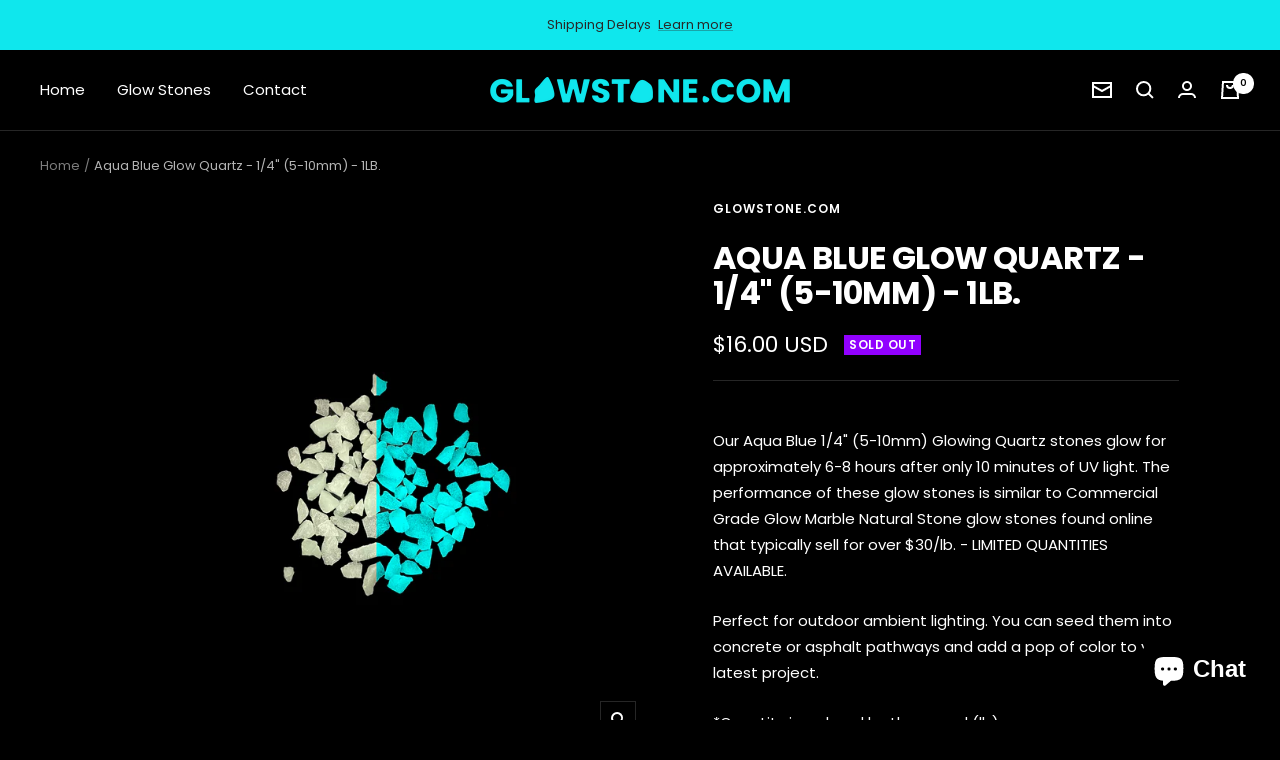

--- FILE ---
content_type: text/javascript
request_url: https://www.glowstone.com/cdn/shop/t/4/assets/custom.js?v=167639537848865775061634254789
body_size: -597
content:
//# sourceMappingURL=/cdn/shop/t/4/assets/custom.js.map?v=167639537848865775061634254789


--- FILE ---
content_type: text/javascript; charset=utf-8
request_url: https://www.glowstone.com/products/aqua-blue-glow-quartz-5-8mm-1lb.js
body_size: 716
content:
{"id":6821345493201,"title":"Aqua Blue Glow Quartz - 1\/4\" (5-10mm) - 1LB.","handle":"aqua-blue-glow-quartz-5-8mm-1lb","description":"\u003cmeta charset=\"utf-8\"\u003e\n\u003cp\u003eOur Aqua Blue 1\/4\" (5-10mm) Glowing Quartz stones glow for approximately 6-8 hours after only 10 minutes of UV light. The performance of these glow stones is similar to Commercial Grade Glow Marble Natural Stone glow stones found online that typically sell for over $30\/lb. - LIMITED QUANTITIES AVAILABLE.\u003cbr\u003e\u003c\/p\u003e\n\u003cp\u003ePerfect for outdoor ambient lighting. You can seed them into concrete or asphalt pathways and add a pop of color to your latest project.\u003c\/p\u003e\n\u003cp\u003e\u003cmeta charset=\"utf-8\"\u003e\u003cmeta charset=\"utf-8\"\u003e\u003cspan data-mce-fragment=\"1\"\u003e*Quantity is ordered by the pound (lb).\u003c\/span\u003e\u003cbr\u003e\u003c\/p\u003e","published_at":"2021-10-15T18:00:19-04:00","created_at":"2021-10-15T18:00:19-04:00","vendor":"Glowstone.com","type":"Glow Quartz","tags":["5-8mm","Aqua Blue"],"price":1600,"price_min":1600,"price_max":1600,"available":false,"price_varies":false,"compare_at_price":null,"compare_at_price_min":0,"compare_at_price_max":0,"compare_at_price_varies":false,"variants":[{"id":40399580561617,"title":"Default Title","option1":"Default Title","option2":null,"option3":null,"sku":"AGT-GQ-AB-2","requires_shipping":true,"taxable":true,"featured_image":null,"available":false,"name":"Aqua Blue Glow Quartz - 1\/4\" (5-10mm) - 1LB.","public_title":null,"options":["Default Title"],"price":1600,"weight":454,"compare_at_price":null,"inventory_management":"shopify","barcode":"100200","requires_selling_plan":false,"selling_plan_allocations":[]}],"images":["\/\/cdn.shopify.com\/s\/files\/1\/0590\/6697\/4417\/products\/GlowQuartzAquaBlue5-8mm-DayNight_f0d3acf1-58ac-4d63-821a-102e5a930483.png?v=1634335239","\/\/cdn.shopify.com\/s\/files\/1\/0590\/6697\/4417\/products\/GlowQuartzAquaBlue5-8mm-Night.png?v=1634335239","\/\/cdn.shopify.com\/s\/files\/1\/0590\/6697\/4417\/products\/GlowQuartzAquaBlue5-8mm-Day.png?v=1634335239"],"featured_image":"\/\/cdn.shopify.com\/s\/files\/1\/0590\/6697\/4417\/products\/GlowQuartzAquaBlue5-8mm-DayNight_f0d3acf1-58ac-4d63-821a-102e5a930483.png?v=1634335239","options":[{"name":"Title","position":1,"values":["Default Title"]}],"url":"\/products\/aqua-blue-glow-quartz-5-8mm-1lb","media":[{"alt":null,"id":21468634382545,"position":1,"preview_image":{"aspect_ratio":1.0,"height":3024,"width":3024,"src":"https:\/\/cdn.shopify.com\/s\/files\/1\/0590\/6697\/4417\/products\/GlowQuartzAquaBlue5-8mm-DayNight_f0d3acf1-58ac-4d63-821a-102e5a930483.png?v=1634335239"},"aspect_ratio":1.0,"height":3024,"media_type":"image","src":"https:\/\/cdn.shopify.com\/s\/files\/1\/0590\/6697\/4417\/products\/GlowQuartzAquaBlue5-8mm-DayNight_f0d3acf1-58ac-4d63-821a-102e5a930483.png?v=1634335239","width":3024},{"alt":null,"id":21468634448081,"position":2,"preview_image":{"aspect_ratio":1.0,"height":3024,"width":3024,"src":"https:\/\/cdn.shopify.com\/s\/files\/1\/0590\/6697\/4417\/products\/GlowQuartzAquaBlue5-8mm-Night.png?v=1634335239"},"aspect_ratio":1.0,"height":3024,"media_type":"image","src":"https:\/\/cdn.shopify.com\/s\/files\/1\/0590\/6697\/4417\/products\/GlowQuartzAquaBlue5-8mm-Night.png?v=1634335239","width":3024},{"alt":null,"id":21468634415313,"position":3,"preview_image":{"aspect_ratio":1.0,"height":3024,"width":3024,"src":"https:\/\/cdn.shopify.com\/s\/files\/1\/0590\/6697\/4417\/products\/GlowQuartzAquaBlue5-8mm-Day.png?v=1634335239"},"aspect_ratio":1.0,"height":3024,"media_type":"image","src":"https:\/\/cdn.shopify.com\/s\/files\/1\/0590\/6697\/4417\/products\/GlowQuartzAquaBlue5-8mm-Day.png?v=1634335239","width":3024}],"requires_selling_plan":false,"selling_plan_groups":[]}